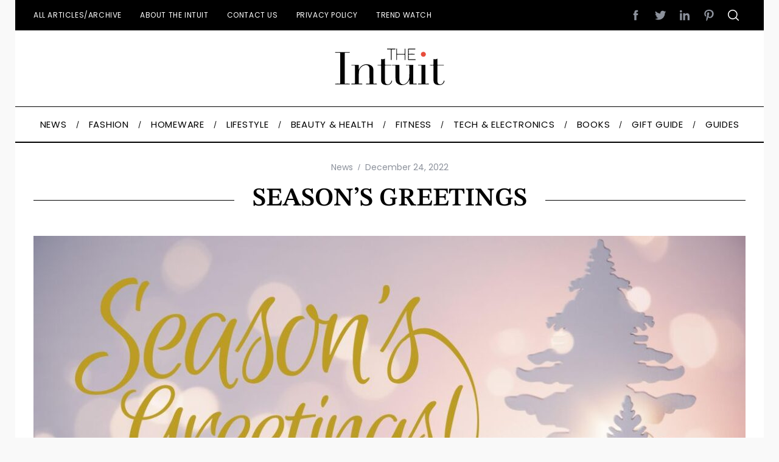

--- FILE ---
content_type: image/svg+xml
request_url: https://www.theintuit.com/wp-content/uploads/2024/02/Asset-1.svg
body_size: 2501
content:
<?xml version="1.0" encoding="UTF-8"?>
<svg id="Layer_2" data-name="Layer 2" xmlns="http://www.w3.org/2000/svg" viewBox="0 0 381.85 127.42">
  <defs>
    <style>
      .cls-1 {
        fill: #e74c3c;
      }

      .cls-1, .cls-2 {
        stroke-width: 0px;
      }

      .cls-2 {
        fill: #040404;
      }
    </style>
  </defs>
  <g id="Layer_1-2" data-name="Layer 1">
    <g>
      <path class="cls-2" d="M82.47,73.71c1.2-2.17,1.91-3.49,2.65-4.8,9.52-16.71,29.23-16.5,39.78-10.52,5.97,3.39,8.59,8.8,8.67,15.37.18,14.98.21,29.97.05,44.95-.03,3.11.83,4.04,3.82,3.7,2.28-.26,4.62-.04,6.93-.05.92,0,1.67.11,1.66,1.32,0,1.19-.88.98-1.55.98-11.76.02-23.52.01-35.29,0-.73,0-1.47.09-1.46-1.06,0-1.28.84-1.24,1.7-1.24,2.84,0,5.67-.08,8.51.03,1.64.06,2.16-.5,2.15-2.14-.06-16.35-.05-32.69-.07-49.04,0-.83-.12-1.67-.22-2.5-.95-8.42-6.47-12.55-14.9-11.16-11.44,1.89-20.69,11.84-21.73,24.12-1.1,12.96-.21,25.97-.45,38.96-.03,1.44.6,1.78,1.88,1.75,2.83-.06,5.67-.02,8.51-.01.95,0,1.98-.13,1.91,1.35-.07,1.43-1.18.93-1.87.93-11.55.03-23.1.03-34.66,0-.74,0-1.78.34-1.76-1.07.01-1.28.89-1.21,1.74-1.22,2.84,0,5.67-.08,8.51.02,1.64.06,2.16-.5,2.15-2.15-.05-19.91-.05-39.82,0-59.73,0-1.55-.53-1.97-2-1.93-2.94.09-5.88.04-8.82.01-.67,0-1.58.22-1.56-.97.02-1.18.94-.92,1.6-.92,7.46-.02,14.91.04,22.37-.05,1.73-.02,1.79.77,1.78,2.08-.05,4.66-.02,9.32-.02,14.96Z"/>
      <path class="cls-2" d="M259,109.75c-1.12,1.95-2.16,3.95-3.36,5.84-8.08,12.69-26.28,15.71-38.2,6.46-4.25-3.3-5.96-7.81-6.34-12.83-.9-12.03-.22-24.1-.39-36.15-.06-3.98-.14-7.97.04-11.95.1-2.16-.68-2.64-2.66-2.53-2.72.15-5.46.04-8.19.04-.76,0-1.51.05-1.41-1.09.08-.94.77-.82,1.36-.82,7.67,0,15.34.04,23.01-.03,2.28-.02,1.52,1.54,1.53,2.59.04,13.73.03,27.47.03,41.2,0,3.98-.03,7.95.51,11.93,1.46,10.85,10.97,15.66,20.41,9.96,8.64-5.22,13.05-13.5,13.53-23.23.63-12.87.19-25.78.28-38.68.01-1.62-.63-1.89-2.03-1.85-2.83.09-5.67.04-8.51.01-.68,0-1.57.22-1.53-.99.05-1.19.96-.9,1.61-.9,7.57-.02,15.13.03,22.7-.04,2.31-.02,1.47,1.61,1.47,2.62.05,12.27.03,24.53.03,36.8,0,7.97.07,15.94-.05,23.9-.03,1.96.51,2.53,2.44,2.4,2.72-.17,5.46-.02,8.19-.05.96-.01,1.64.13,1.65,1.31,0,1.2-.84,1-1.53,1-7.46.01-14.92-.03-22.38.04-1.47.01-1.72-.57-1.7-1.85.06-4.29.02-8.59.02-12.89-.18-.08-.36-.15-.53-.23Z"/>
      <path class="cls-2" d="M17.64,68.36c0-16.77-.12-33.54.1-50.31.04-3.35-1-3.98-3.99-3.78-3.87.25-7.77.08-11.66.05-.86,0-2.04.37-2.09-1.15-.06-1.66,1.24-1.09,2.02-1.09,15.76-.03,31.51-.03,47.27,0,.82,0,2.09-.47,1.97,1.17-.11,1.48-1.29,1.09-2.16,1.09-4.31.03-8.62.08-12.92-.02-1.75-.04-2.6.21-2.59,2.33.07,34.48.06,68.97.02,103.45,0,1.74.42,2.39,2.27,2.33,4.3-.13,8.61-.07,12.92-.02.91.01,2.34-.6,2.45,1.08.13,1.86-1.41,1.17-2.26,1.17-15.55.04-31.09.04-46.64,0-.82,0-2.35.77-2.32-1.08.02-1.74,1.46-1.15,2.37-1.16,4.2-.06,8.41-.17,12.6.03,2.32.11,2.71-.7,2.7-2.82-.09-17.08-.05-34.17-.05-51.25Z"/>
      <path class="cls-2" d="M174.1,34.82c0,6.73.14,12.91-.07,19.07-.08,2.48.73,2.93,3,2.87,5.88-.16,11.76-.07,17.64-.03.69,0,1.86-.55,1.96.8.12,1.67-1.25,1.05-2.02,1.06-6.09.05-12.18.09-18.27-.01-1.81-.03-2.29.54-2.28,2.3.07,16.66.04,33.32.08,49.98,0,1.57.13,3.15.41,4.69.66,3.72,1.8,7.24,5.91,8.51,4.52,1.41,8.52.3,11.78-3.11,2.14-2.23,3.51-4.93,4.33-7.91.21-.76.09-1.84,1.45-1.42,1.25.38,1.05,1.16.79,2.2-2.42,9.49-9.59,14.06-20.89,13.25-12.17-.87-17.36-6.28-17.42-18.42-.08-15.72-.07-31.44.04-47.15.02-2.33-.52-3.15-2.93-2.94-2.61.23-5.25.07-7.87.04-.67,0-1.58.22-1.56-.97.03-1.18.94-.91,1.6-.92,2.84-.03,5.68-.13,8.5.03,1.87.1,2.26-.62,2.23-2.33-.09-5.96-.04-11.93-.04-18.22,4.7,1.17,9.18,1.55,13.63-1.37Z"/>
      <path class="cls-2" d="M356.94,34.95c0,6.8.08,13.08-.05,19.36-.04,1.95.5,2.49,2.45,2.45,6.09-.13,12.18-.06,18.27-.02.7,0,1.84-.52,1.88.9.04,1.46-1.12.96-1.82.97-6.09.04-12.18.09-18.27-.02-1.87-.03-2.52.38-2.51,2.4.09,16.56.05,33.11.08,49.67,0,1.67.13,3.36.43,5,.68,3.71,1.86,7.2,5.99,8.45,4.41,1.33,8.33.27,11.54-2.98,2.25-2.27,3.68-5.06,4.49-8.16.21-.81.2-1.77,1.53-1.29,1.05.38.99,1.01.78,1.97-1.77,8.03-8.36,13.41-16.67,13.54-2.74.04-5.45-.16-8.15-.6-8.31-1.37-13.22-6.47-13.43-14.86-.28-11.31-.14-22.63-.17-33.95-.01-5.24-.14-10.48.06-15.72.1-2.62-.37-3.86-3.35-3.49-2.38.3-4.82.09-7.24.04-.74-.01-1.86.36-1.76-1.06.08-1.15,1.04-.81,1.68-.82,2.73-.04,5.47-.14,8.19.02,1.93.11,2.52-.46,2.47-2.43-.14-5.24,0-10.48-.08-15.72-.03-1.76.05-2.69,2.3-2.02,3.76,1.13,7.45.52,11.36-1.64Z"/>
      <path class="cls-2" d="M315.21,89.72c0,9.96.06,19.91-.05,29.87-.02,2.11.42,3.02,2.72,2.83,2.61-.2,5.25-.04,7.87-.05.89,0,1.72.03,1.73,1.25.02,1.41-1.05,1.05-1.79,1.05-11.55.02-23.11.02-34.66,0-.73,0-1.76.39-1.77-1.04-.01-1.56,1.09-1.24,1.97-1.25,2.73-.02,5.47-.1,8.19.03,1.71.08,2.1-.56,2.09-2.16-.05-19.81-.05-39.61.01-59.42,0-1.83-.56-2.32-2.31-2.24-2.83.13-5.67.04-8.51.03-.74,0-1.52.1-1.45-1.06.06-.94.73-.85,1.33-.85,7.77,0,15.54,0,23.32,0,2.08,0,1.24,1.6,1.24,2.51.06,10.16.04,20.33.04,30.49Z"/>
      <path class="cls-2" d="M254.6,19.9c0-5.87.07-11.74-.04-17.6-.03-1.79.48-2.27,2.26-2.24,7.04.1,14.07.02,21.11.07.78,0,2.04-.63,2.17.97.14,1.73-1.13,1.41-2.13,1.41-6.2,0-12.4.09-18.59-.05-2-.05-2.49.55-2.41,2.46.16,3.56.18,7.13,0,10.68-.11,2.12.38,2.88,2.68,2.8,5.24-.19,10.5-.09,15.75-.03.78,0,2.04-.63,2.17.97.14,1.73-1.13,1.41-2.13,1.41-5.36,0-10.72.1-16.07-.05-2-.06-2.48.55-2.41,2.45.15,3.98.13,7.97,0,11.94-.06,1.77.47,2.3,2.26,2.27,6.4-.1,12.81-.06,19.22-.02.99,0,2.59-.64,2.49,1.35-.09,1.81-1.58.99-2.42.99-7.25.07-14.49-.02-21.74.08-1.82.03-2.26-.53-2.23-2.27.11-5.87.04-11.74.04-17.6Z"/>
      <path class="cls-2" d="M213.62,19.85c0-5.55-.08-11.1.07-16.64.03-1.01-1.25-3.14,1.18-3.03,2.24.1,1.07,2.13,1.1,3.22.15,4.29.15,8.59.02,12.87-.06,1.84.58,2.24,2.31,2.22,7.45-.09,14.9-.08,22.35,0,1.61.02,2.17-.39,2.13-2.08-.11-4.71-.06-9.42-.02-14.13,0-.93-.48-2.24,1.32-2.19,1.68.04,1.05,1.29,1.05,2.05.04,11.83.04,23.66,0,35.49,0,.74.66,2-.97,2.11-1.75.12-1.4-1.13-1.4-2.11-.01-4.82-.12-9.64.05-14.45.07-2.05-.62-2.39-2.48-2.36-7.34.1-14.69.09-22.03,0-1.74-.02-2.33.4-2.29,2.22.13,4.81.07,9.63.02,14.45,0,.9.58,2.27-1.25,2.24-1.9-.03-1.09-1.48-1.1-2.29-.07-5.86-.04-11.72-.04-17.59Z"/>
      <path class="cls-1" d="M308.15,28.41c-5.04.02-8.76-3.59-8.78-8.54-.03-4.9,3.79-8.74,8.71-8.73,4.69,0,8.56,3.8,8.7,8.51.13,4.79-3.75,8.74-8.62,8.76Z"/>
      <path class="cls-2" d="M194.82,21.17c0-5.44-.1-10.89.05-16.33.06-2.01-.59-2.48-2.47-2.38-3.03.15-6.08.03-9.13.05-1.01,0-1.88.03-1.82-1.41.06-1.45,1.1-.99,1.81-.99,8.5-.03,17-.02,25.49-.01.89,0,1.96-.3,1.85,1.29-.09,1.31-.94,1.12-1.77,1.12-3.04,0-6.1.15-9.12-.05-2.17-.15-2.54.68-2.52,2.63.09,10.68.07,21.35,0,32.03,0,.89.92,2.52-1.08,2.59-2.06.08-1.24-1.59-1.25-2.52-.07-5.34-.04-10.68-.04-16.02Z"/>
    </g>
  </g>
</svg>